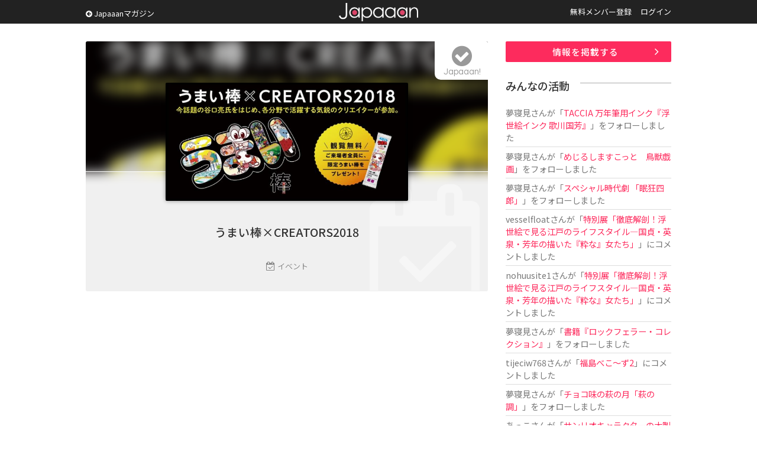

--- FILE ---
content_type: text/html; charset=UTF-8
request_url: https://www.japaaan.com/card/2308/talk
body_size: 5293
content:
<!DOCTYPE html>
<html>
<head>
		<!-- Global site tag (gtag.js) - Google Analytics -->
	<script async src="https://www.googletagmanager.com/gtag/js?id=UA-115984-32"></script>
	<script>
	  window.dataLayer = window.dataLayer || [];
	  function gtag(){dataLayer.push(arguments);}
	  gtag('js', new Date());
	
	  gtag('config', 'UA-115984-32');
	</script>
			
	<meta name='viewport' content='width=device-width, initial-scale=1.0,  minimum-scale=1.0, maximum-scale=1.0, user-scalable=no' />


	<meta http-equiv="Content-Type" content="text/html; charset=utf-8" />	<title>うまい棒×CREATORS2018 - Japaaan</title>

	<link rel="stylesheet" type="text/css" href="/css/styles.css?asdfasfsfdsafdada"/><link rel="stylesheet" type="text/css" href="/js/fancy/jquery.fancybox.min.css"/><link rel="stylesheet" type="text/css" href="/css/font-awesome.css"/>
	<meta name="robots" content="index,follow">
		<meta name="description" content="気になる日本文化をチェックしてみんなでトークしよう。日本の昔ながらの文化に関する話題をまとめています。"/>
		<meta name="keywords" content="日本, japan, 伝統, 伝統文化, 伝統工芸, 伝統芸能, 文化, 地域, 歴史, cool japan, クールジャパン, ポップカルチャー, キュレーション, まとめ, コミュニティ" />

	<link rel="shortcut icon" href="/favicon.ico" type="image/x-icon" />

	<meta property="fb:admins" content="573527225" />
	<meta property="fb:app_id" content="292763000797679">
	<meta property="og:type" content="article" />
	<meta property="og:locale" content="ja_JP" />
	


	<script type="text/javascript"src="https://maps.googleapis.com/maps/api/js?key=AIzaSyBqXveKfdQRZr3UGCKmL03jGsC4ieaJxvU"></script>
	<script src="//ajax.googleapis.com/ajax/libs/jquery/1.11.0/jquery.min.js"></script>
	<link rel="stylesheet" href="/js/jquery-ui/jquery-ui.css" />
	<script src="/js/jquery-ui/jquery-ui.js"></script>

	<script type="text/javascript" src="/js/jquery.autosize.min.js"></script>
	<script type="text/javascript" src="/js/jquery.color.js"></script>
	<script type="text/javascript" src="/js/jquery.noty.packaged.js"></script>
	<script type="text/javascript" src="/js/fancy/jquery.fancybox.min.js"></script>

	<script type="text/javascript" src="/js/mmenu/jquery.mmenu.all.min.js"></script>
	<link rel="stylesheet" href="/js/mmenu/jquery.mmenu.all.css" />

	<script type="text/javascript" src="/js/actions.js?fdafas"></script>

	<script type="text/javascript">
	$(function(){
		$('[data-fancybox]').fancybox({
			hash:false
		});
		$('#menu').mmenu({
				"navbar" 		: {
						title 		: "MENU"
					},
               "extensions": [
                  "theme-dark", "pagedim-black"
               ]
            });

		$('#header .icons .search').click(function() {
// 			$("#search_win").show();
// 			return false;
		});
		$('#search_win .close').click(function() {
			$("#search_win").hide();
			return false;
		});
	});
	</script>

	<script async src="//pagead2.googlesyndication.com/pagead/js/adsbygoogle.js"></script>


	


	  	
	<script async src="https://pagead2.googlesyndication.com/pagead/js/adsbygoogle.js"></script>
	<script>
		(adsbygoogle = window.adsbygoogle || []).push({
			google_ad_client: "ca-pub-0391065545875561",
			enable_page_level_ads: true
		});
	</script>

	  
</head>
<body class=" pc">
<div id="fb-root"></div>
<script>(function(d, s, id) {
  var js, fjs = d.getElementsByTagName(s)[0];
  if (d.getElementById(id)) return;
  js = d.createElement(s); js.id = id;
  js.src = "//connect.facebook.net/ja_JP/all.js#xfbml=1&appId=300754570021053";
  fjs.parentNode.insertBefore(js, fjs);
}(document, 'script', 'facebook-jssdk'));</script>

	<div class="hook" id="hook"></div>

	<div id="container">
		<div id="header"><div class="inner">
							<a href="/" class="logo" title="Japaaan">Japaaan</a>
			
			<script type="text/javascript">
			$(function(){
				$("#header .pages li.user").hover(
					function () {
						$('#header ul.usermenu').show();
					},function() {
						$('#header ul.usermenu').hide();
					}
				);
			});
			</script>

			<a class="go_mag" href="https://mag.japaaan.com/"><i class="fa fa-arrow-circle-left"></i> Japaaanマガジン</a>

			<ul class="pages">
									<li class=""><a href="/user/register">無料メンバー登録</a></li>
					<li class=""><a href="/user/login">ログイン</a></li>
							</ul><div class="clear">&nbsp;</div>

			<div class="icons">
				<a class="menu" href="#menu"><img src="/img/icon_menu.png" alt=""/></a>
								<a class="search" href="/user/login"><i class="fa fa-user"></i></a>
							</div>


		</div></div>


		<div id="menu">
			<ul>
							<li class="sep"><a href="/">トップページ</a></li>
							<li><a href="https://mag.japaaan.com/">Japaaanマガジン</a></li>
										<li class=""><a href="/user/register">無料メンバー登録</a></li>
					<li class="sep"><a href="/user/login">ログイン</a></li>
				
				<li><a href="/card/add" >情報を掲載する</a></li>
				<li><a href="https://www.facebook.com/japaaan.page" target="_blank">公式Facebook</a></li>
				<li><a href="https://twitter.com/japaaan_com" target="_blank">公式Twitter</a></li>

			</ul>
		</div>



		<div id="ctt"><div class="inner">
			
<div id="view" class="grid_full">
<div class="content">

<div class="top">
	<div class="bg" style="background-image: url(/file/medium/3497_5bd12340c11e0.jpg);"></div>
	<div class="bg_layer">&nbsp;</div>
	<div class="bg_icon"><i class="fa fa-calendar-check-o"></i></div>
	
	<div class="thumb">
			<img src="/file/medium/3497_5bd12340c11e0.jpg" alt=""/>		</div>
	
	<h1 class="">うまい棒×CREATORS2018</h1>

	<div class="type">
		<i class="fa fa-calendar-check-o"></i>		イベント	</div>

	<a class="follow_card nofollow" href="#" data-id="2308" data-view="list"><i class="fa fa-check-circle"></i><span>Japaaan!</span></a>
	
	
</div>

<div class="box_a">
<!-- Single:Top:Responsive -->
<ins class="adsbygoogle"
     style="display:block"
     data-ad-client="ca-pub-0391065545875561"
     data-ad-slot="9422616235"
     data-ad-format="auto"></ins>
<script>
(adsbygoogle = window.adsbygoogle || []).push({});
</script>
</div>

<script type="text/javascript">
$(document).ready(function(){
    $('textarea').autosize();  
});
</script>
<section id="comm">
	<ul id="tab_a" class="row2">
		<li ><a href="/card/2308">情　報</a></li>
		<li class="cur"><a href="/card/2308/talk">トーク </a></li>
	</ul>
	
	<div id="comm_top">
				<div class="comm_form comm_editor">
					<p>トークを投稿するにはユーザー登録またはログインをしてください。</p>

				</div>
	</div>
	
	<div class="comm_list par">
					<div class="empty_card"><div>トークはまだありません</div></div>
			</div>
	
</section>

		<div class="box_a">
		<script async src="//pagead2.googlesyndication.com/pagead/js/adsbygoogle.js"></script>
		<!-- All:Footer:Responsive -->
		<ins class="adsbygoogle"
		     style="display:block"
		     data-ad-client="ca-pub-0391065545875561"
		     data-ad-slot="4852815837"
		     data-ad-format="auto"></ins>
		<script>
		(adsbygoogle = window.adsbygoogle || []).push({});
		</script>
		</div>




<div class="share">
	<ul>
		<li><a href="http://www.facebook.com/share.php?u=https://www.japaaan.com/card/2308" onclick="window.open(this.href, 'FBwindow', 'width=650, height=450, menubar=no, toolbar=no, scrollbars=yes'); return false;"><img src="/img/share/facebook.png" alt=""/></a></li>
		<li class="twitter"><a href="https://twitter.com/intent/tweet?text=%E3%81%86%E3%81%BE%E3%81%84%E6%A3%92%C3%97CREATORS2018+http%3A%2F%2Fhttps%3A%2F%2Fwww.japaaan.com%2Fe%2F2308" onclick="window.open(this.href, 'tweetwindow', 'width=550, height=450,personalbar=0,toolbar=0,scrollbars=1,resizable=1'); return false;"><img src="/img/share/twitter.png" alt=""/></a></li>
		<li class="follow"><a class="follow_card nofollow" href="#" data-id="2308" data-view="list"><i class="fa fa-check-circle"></i></a></li>
		<li><a href="http://line.me/R/msg/text/?https://www.japaaan.com/card/2308"><img src="/img/share/line.png" alt=""/></a></li>
		<li><a href="http://b.hatena.ne.jp/append?https://www.japaaan.com/card/2308" onclick="window.open(this.href, 'hatebuwindow', 'width=700, height=800,personalbar=0,toolbar=0,scrollbars=1,resizable=1'); return false;"><img src="/img/share/hateb.png" alt=""/></a></li>
		
		
	</ul>
</div>

		            
		            
		            
	
	
</div><!-- end main -->
	<div class="side"><div class="in">
		
		<div class="box_a"><a href="/lp/card" class="btn_a ac ">情報を掲載する</a></div>
		
		<div class="box_a">
			<div class="timeline">
			<h2>みんなの活動</h2>
			<ul>

			
				<li>
											<a href="/user/38462" class="username">夢寝見</a>さんが「<a href="/card/6995">TACCIA 万年筆用インク『浮世絵インク 歌川国芳』</a>」をフォローしました
					
				</li>
			
				<li>
											<a href="/user/38462" class="username">夢寝見</a>さんが「<a href="/card/6986">めじるしますこっと　鳥獣戯画</a>」をフォローしました
					
				</li>
			
				<li>
											<a href="/user/38462" class="username">夢寝見</a>さんが「<a href="/card/6991">スペシャル時代劇 「眠狂四郎」</a>」をフォローしました
					
				</li>
			
				<li>
											<a href="/user/59029" class="username">vesselfloat</a>さんが「<a href="/card/6799">特別展「徹底解剖！浮世絵で見る江戸のライフスタイル―国貞・英泉・芳年の描いた『粋な』女たち」</a>」にコメントしました
					
				</li>
			
				<li>
											<a href="/user/58997" class="username">nohuusite1</a>さんが「<a href="/card/6799">特別展「徹底解剖！浮世絵で見る江戸のライフスタイル―国貞・英泉・芳年の描いた『粋な』女たち」</a>」にコメントしました
					
				</li>
			
				<li>
											<a href="/user/38462" class="username">夢寝見</a>さんが「<a href="/card/6983">書籍『ロックフェラー・コレクション』</a>」をフォローしました
					
				</li>
			
				<li>
											<a href="/user/58969" class="username">tijeciw768</a>さんが「<a href="/card/6970">福島べこ～ず2</a>」にコメントしました
					
				</li>
			
				<li>
											<a href="/user/38462" class="username">夢寝見</a>さんが「<a href="/card/6982">チョコ味の萩の月「萩の調」</a>」をフォローしました
					
				</li>
			
				<li>
											<a href="/user/58678" class="username">あっこ</a>さんが「<a href="/card/6950">サンリオキャラクターの木製だるま</a>」をフォローしました
					
				</li>
			
				<li>
											<a href="/user/58671" class="username">ともとも</a>さんが「<a href="/card/6950">サンリオキャラクターの木製だるま</a>」をフォローしました
					
				</li>
						</ul>
			</div>
		</div>


		<div class="box_a">
			<!-- Sidebar:Top:Responsive -->
			<ins class="adsbygoogle"
			     style="display:block"
			     data-ad-client="ca-pub-0391065545875561"
			     data-ad-slot="3137993036"
			     data-ad-format="auto"></ins>
			<script>
			(adsbygoogle = window.adsbygoogle || []).push({});
			</script>
		</div>

<!--
		<div id="qcontact">
			<script type="text/javascript">
				$(document).ready(function(){

					$(document).on("submit", "form.qcontact", function() {

					    if($('textarea', this).val()=='')
					    {
						    alert('内容が未記入です');
						    return false;

					    }
						$.noty.closeAll()

						noty({
							text: 'ご要望・不具合報告を送信します。<br />よろしいですか？',
							type: 'confirm',
							layout: 'center',
							dismissQueue: true,
							buttons: [
						    {addClass: 'confirm_btn', text: '送 る', onClick: function($noty) {

/*
					    var form = $('form.qcontact').get()[0];
					    var formData = new FormData(form);
*/

					    var ContactNote = $("#ContactNote").val();
					    var ContactType = $("#ContactType").val();

						$("input.send", this).val('投稿しています…');
						$(this).attr('disabled', true);

							$.ajax('/contact/quick', {
							        method: 'POST',
/*
							        contentType: false,
							        processData: false,
							        data: formData,
*/
							        data: {
								        "data[Contact][note]":ContactNote,
								        "data[Contact][type]":ContactType
							        },
							        dataType: 'json',
							        error: function() {
							            console.log('error');
							        },
							        success: function(json) {
										//$("#"+pid+"-setmap .lat").val('');
										$("input.send", this).val('要望を送る');
										$("#ContactNote").val('');

										$(this).attr('disabled', false);

										alert('ご要望を受け付けました');

							        }
							    });

					    			$noty.close();

						    	}
						    },
						    {addClass: 'confirm_btn', text: 'キャンセル', onClick: function($noty) {
						    		$noty.close();

						    	}
						    }
						    ]
						});



						return false;
					});

				});
			</script>

			<div class="box2">
				<h2><i class="fa fa-paper-plane"></i> ご意見をお聞かせ下さい</h2>
			<form action="/contact/quick" class="qcontact" id="ContactQuickForm" enctype="multipart/form-data" method="post" accept-charset="utf-8"><div style="display:none;"><input type="hidden" name="_method" value="POST"/></div>			<div class="textarea"><textarea name="data[Contact][note]" placeholder="ご要望や不具合の報告などどうぞ。" id="ContactNote"></textarea></div>
			<input type="submit" name="send" value="要望を送る" class="tp send" />
			</form>
			</div>

		</div>
-->


	</div></div>

	<div class="clear">&nbsp;</div>

</div>

		</div></div>


		<div id="footer"><div class="inner">

			<a href="/" class="logo">Japaaan</a>
			<h1>日本の文化と ”今” をつなぐ！</h1>


			<div class="box_b">
				<h2>Japaaan <span>MAGAZINE</span></h2>

				<h3>日本の伝統文化と"今"をつなぐウェブマガジン</h3>

				<ul>
					<li><a href="https://mag.japaaan.com/" >トップページ</a></li>
					<li><a href="https://mag.japaaan.com/art" >アート</a></li>
					<li><a href="https://mag.japaaan.com/fashion" >ファッション</a></li>
					<li><a href="https://mag.japaaan.com/goods" >雑貨・インテリア</a></li>
					<li><a href="https://mag.japaaan.com/gourmet" >グルメ</a></li>
					<li><a href="https://mag.japaaan.com/travel" >観光・地域</a></li>
					<li><a href="https://mag.japaaan.com/entertainment" >エンタメ</a></li>
					<li><a href="https://mag.japaaan.com/lifestyle" >ライフスタイル</a></li>
					<li><a href="https://mag.japaaan.com/culture">歴史と文化</a></li>
				</ul>




			</div>

			<div class="box_b">
				<h2>Other pages</h2>


				<ul>
					<li><a href="http://store.japaaan.com/" target="_blank">Japaaanストア</a></li>
					<li><a href="/user/register">ユーザー登録</a></li>
					<li><a href="https://mag.japaaan.com/information">お知らせ</a></li>
					<li><a href="https://www.facebook.com/japaaan.page">Facebookページ</a></li>
					<li><a href="https://twitter.com/japaaan_com">公式Twitter</a></li>
					<li><a href="https://mag.japaaan.com/contact">お問い合わせ</a></li>
					<li><a href="http://www.wanokoto.jp/">運営会社</a></li>
				</ul>

			</div><div class="clear">&nbsp;</div>

			<p class="copyright">© Copyright 2016, Japaaan All Rights Reserved. 　 運営: <a href="http://www.wanokoto.jp/" target="_blank">株式会社ワノコト</a></p>


		</div></div>


	</div>

</body>
</html>


--- FILE ---
content_type: text/html; charset=utf-8
request_url: https://www.google.com/recaptcha/api2/aframe
body_size: 268
content:
<!DOCTYPE HTML><html><head><meta http-equiv="content-type" content="text/html; charset=UTF-8"></head><body><script nonce="5ks5b8ouXxBzN1L_d0XZUA">/** Anti-fraud and anti-abuse applications only. See google.com/recaptcha */ try{var clients={'sodar':'https://pagead2.googlesyndication.com/pagead/sodar?'};window.addEventListener("message",function(a){try{if(a.source===window.parent){var b=JSON.parse(a.data);var c=clients[b['id']];if(c){var d=document.createElement('img');d.src=c+b['params']+'&rc='+(localStorage.getItem("rc::a")?sessionStorage.getItem("rc::b"):"");window.document.body.appendChild(d);sessionStorage.setItem("rc::e",parseInt(sessionStorage.getItem("rc::e")||0)+1);localStorage.setItem("rc::h",'1768914121665');}}}catch(b){}});window.parent.postMessage("_grecaptcha_ready", "*");}catch(b){}</script></body></html>